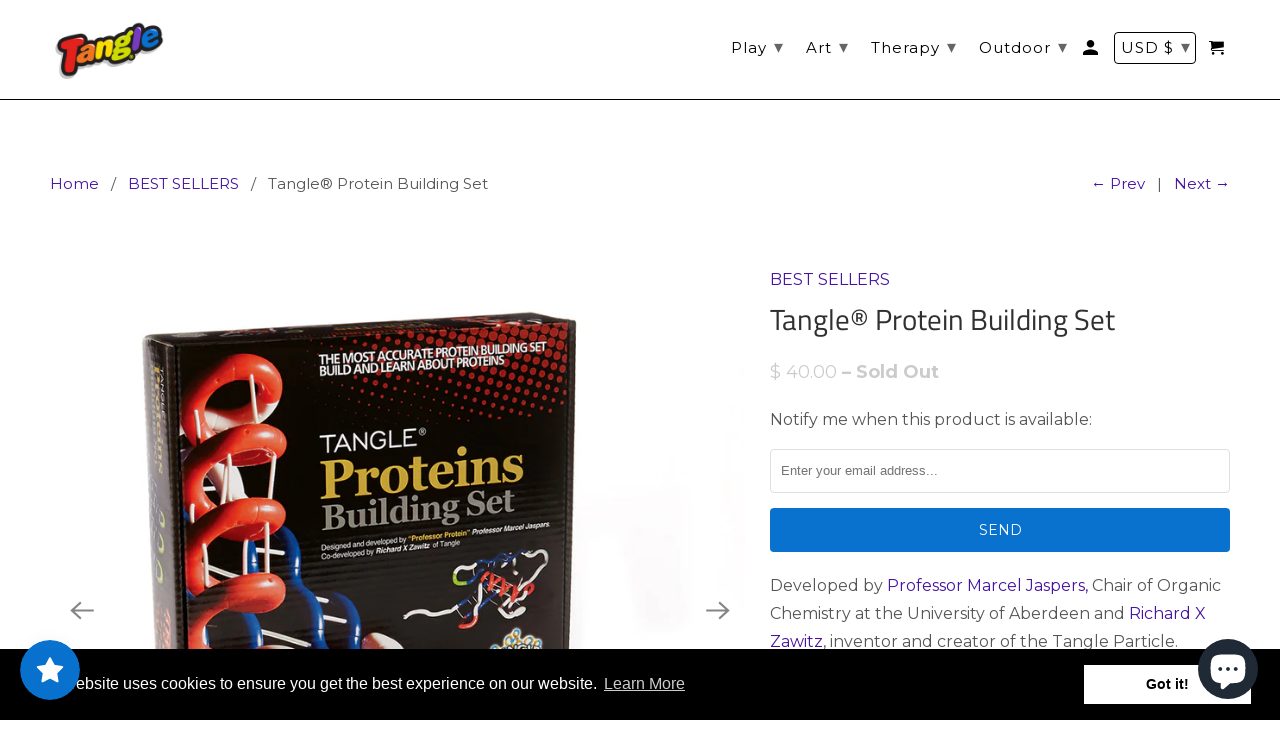

--- FILE ---
content_type: text/html; charset=utf-8
request_url: https://order.buywithprime.amazon.com/9py2rfsgoj/widget-cart/w-ef0IRGqEjG4cqCn5D4FD58
body_size: 72
content:
<script nonce="0c8cd6ca7c29fb687eb97d9392132418" type="application/javascript">
  const cartEnabled = 'true';
  if (cartEnabled === 'true') {
    import('https://cdn.us-east-1.prod.moon.dubai.aws.dev/5BxYQVlPVti7/B97IdePSMNDH/1/onlpRCrieN/scripts/cart.bundle.js').then(() => {
      window.cartLib.initializeCart(
        'top_right',
        'o-a839f7c7-d1cf-40d1-ab54-0367576903f5',
        'arn:aws:rudolph:us-east-1:158113192558:order-managers/mcpslpqiia',
        'TANGLE',
        'https://amazon-omni-cdn.com/lyis1igynq9/kqqo76wn62c3n4/bfc7e1cf-46dd-4e14-9ab5-27cc92e350bf.jpeg',
        'TANGLE_LOGO_BLK_BUBBLE_TRIM.png',
        'https://cdn.us-east-1.prod.moon.dubai.aws.dev/AoQtxP83g5K6/jjT7qv4oGvoy/1/amazon-ember.css',
        '',
        '',
        'bp-32e34f35-6327-4b8f-bace-48865f708ca5'
      );
    });
  }
</script>


--- FILE ---
content_type: text/html; charset=UTF-8
request_url: https://api.reviews.io/json-ld/product/richsnippet?sku=130;5605880321;tangle-protein-set&store=www.tanglecreations.com&url=https://www.tanglecreations.com/collections/promotion/products/tangle-protein-set&data=true
body_size: -203
content:
{
	"@context" : "http://schema.org",
	"@type" : "Product"

  			
		    ,"name" : "Tangle® Protein Building Set",
		"image" : "https://cdn.shopify.com/s/files/1/0421/6697/products/130_ProteinKit_BoxProduct.jpg?v=1455335202",
				"sku" : "130"
		    
}


--- FILE ---
content_type: text/html; charset=utf-8
request_url: https://order.buywithprime.amazon.com/9py2rfsgoj/cart-event-bus/w-ef0IRGqEjG4cqCn5D4FD58?ubid_ovr=47707f9b-d611-48c9-9a35-15736b1d44d7
body_size: -76
content:
<!DOCTYPE html>
<html lang="en" color-scheme="light">
  <head>
    
    <meta charset="UTF-8"/>
    <meta name="robots" content="noindex">
    <meta http-equiv="X-UA-Compatible" content="IE=edge"/>
    <meta name="viewport" content="width=device-width, initial-scale=1.0"/>
    <meta name="widget-type" content="buyability">
    <title>Buy With Prime</title>
    <script nonce="642f185a1a0457e0970dd21438ccabc8" data-sf-feature="sf-host" type="application/json">
      {
        "clickStreamTenantArn": "arn:aws:irtysh:us-east-1:158113192558:tenant/638ac7fe-ed0f-4456-9e66-065613880425",
        "theme": "bwp",
        "skipPageLoadEmit": true
      }
    </script>
    <script nonce="642f185a1a0457e0970dd21438ccabc8">
      window.clickstream = window.clickstream || {};
      window.clickstream.createTracker = (applicationId) => {
        return Promise
          ? new Promise((resolve) => {
            const intervalId = setInterval(() => {
              if (window.clickstream.__createClickstream) {
                clearInterval(intervalId);
                resolve(window.clickstream.__createClickstream(applicationId));
              }
            }, 100);
          })
          : undefined;
      };
    </script>
    <script nonce="642f185a1a0457e0970dd21438ccabc8" id="clickstream-script" async src="/static/storefront-host/clickstream.f6759f7ec7dae1953b8a.js"></script>
    <script nonce="642f185a1a0457e0970dd21438ccabc8">
      document
        .getElementById('clickstream-script')
        .addEventListener('load', () => {
          window.clickstream.init('arn:aws:irtysh:us-east-1:158113192558:tenant/638ac7fe-ed0f-4456-9e66-065613880425');
        });
    </script>
    
    <script nonce="642f185a1a0457e0970dd21438ccabc8" defer src="https://cdn.us-east-1.prod.moon.dubai.aws.dev/5BxYQVlPVti7/B97IdePSMNDH/1/onlpRCrieN/scripts/event_bus.bundle.js" data-sf-preload></script>
    <script nonce="642f185a1a0457e0970dd21438ccabc8" id="amzn-style-data" type="application/json">
      {
        "buttonCornerRadius": "4",
        "buttonCornerType": "ROUND",
        "widgetLayout": "BUTTON_ONLY",
        "colorTheme": "LIGHT"
      }
    </script>
  </head>
  <body>
    <div id="no-op"></div>
  </body>
</html>


--- FILE ---
content_type: text/css
request_url: https://www.tanglecreations.com/cdn/shop/t/84/assets/custom.css?v=125726102912699289661715374993
body_size: -854
content:
.css-shapes4Tiny {height: 0px !important;}

--- FILE ---
content_type: text/css
request_url: https://www.tanglecreations.com/cdn/shop/t/84/assets/bold-upsell-custom.css?v=150135899998303055901715374983
body_size: -881
content:
/*# sourceMappingURL=/cdn/shop/t/84/assets/bold-upsell-custom.css.map?v=150135899998303055901715374983 */
